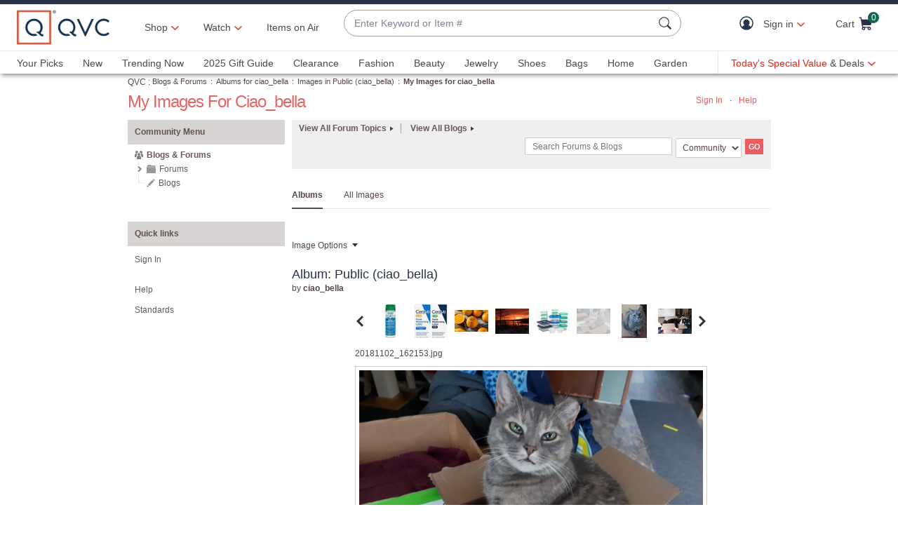

--- FILE ---
content_type: text/javascript; charset=utf-8
request_url: https://app.link/_r?sdk=web2.86.5&branch_key=key_live_nEkZQDuMhVduEieXjJYAfofbuzf0yGoe&callback=branch_callback__0
body_size: 72
content:
/**/ typeof branch_callback__0 === 'function' && branch_callback__0("1531930642407409574");